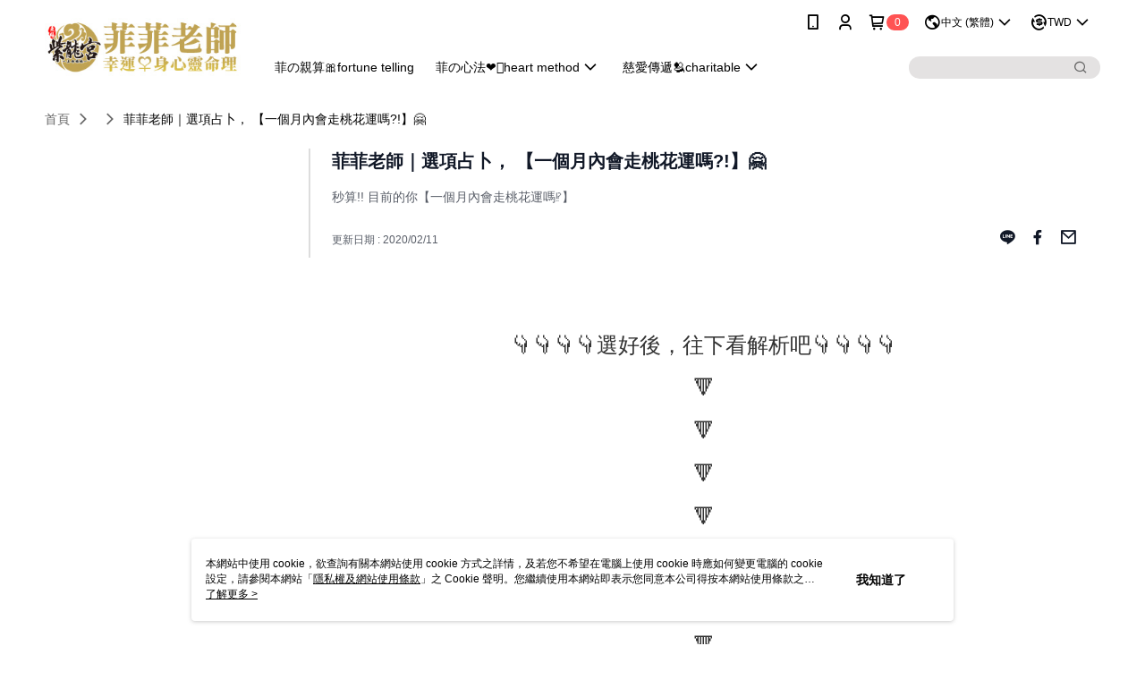

--- FILE ---
content_type: text/html; charset=utf-8
request_url: https://www.luckyshop1688.com/Article/Detail/44065
body_size: 14835
content:
<!--This file is synced from MobileWebMallV2 -->

<!DOCTYPE html>

<html>
    <head>
        <title>
菲菲老師｜選項占卜， 【一個月內會走桃花運嗎?!】🤗 | 幸運命理-菲菲老師 無極紫龍宮        </title>
        
    <meta name="keywords" content>
    <meta name="description" content="秒算!! 目前的你【一個月內會走桃花運嗎⁉️】">
    <meta property="og:title" content="菲菲老師｜選項占卜， 【一個月內會走桃花運嗎?!】🤗"/>
    <meta property="og:url" content="https://www.luckyshop1688.com/Article/Detail/44065"/>
    <meta property="og:image" content="https://d3gjxtgqyywct8.cloudfront.net/o2o/image/96f63439-efd1-467d-82f0-588a2ceff86e.jpg"/>
    <meta property="og:type" content="website"/>
    <meta property="og:description" content="秒算!! 目前的你【一個月內會走桃花運嗎⁉️】"/>

        <meta http-equiv="content-language" content="zh-TW" />
        <meta name="viewport" content="width=device-width, initial-scale=1, maximum-scale=1" />
        <meta name="google" content="notranslate" />
        <meta name="msvalidate.01" content="" />


        <meta property="fb:pages" content="lucky201888">


        <link rel="icon" href="//img.91app.com/webapi/images/o/16/16/ShopFavicon/38175/38175favicon?v=202508151452" />
        <link rel="shortcut icon" href="//img.91app.com/webapi/images/o/16/16/ShopFavicon/38175/38175favicon?v=202508151452" />
        <!-- hrefLangs start -->
        <!--This file is synced from MobileWebMallV2 -->

    <link rel="alternate" hreflang="x-default" href="https://www.luckyshop1688.com/Article/Detail/44065" />
        <link rel="alternate" hreflang="en-US" href="https://www.luckyshop1688.com/Article/Detail/44065?lang=en-US" />
        <link rel="alternate" hreflang="zh-TW" href="https://www.luckyshop1688.com/Article/Detail/44065?lang=zh-TW" />
        <link rel="alternate" hreflang="zh-CN" href="https://www.luckyshop1688.com/Article/Detail/44065?lang=zh-CN" />
        <link rel="alternate" hreflang="ms-MY" href="https://www.luckyshop1688.com/Article/Detail/44065?lang=ms-MY" />
        <link rel="alternate" hreflang="ja-JP" href="https://www.luckyshop1688.com/Article/Detail/44065?lang=ja-JP" />

        <!-- hrefLangs end -->

        <link rel="stylesheet" href="//official-static.91app.com/V2/Scripts/dist/css/style.css?v=020260121070451">

        <!-- themeCore fonts å’Œ icons çš„æ¨£å¼ä½¿ç”¨ CMS çš„ CDNï¼Œæœ¬æ©Ÿé–‹ç™¼ä¹Ÿä½¿ç”¨ CMS çš„ CDN -->
        <link rel='stylesheet' href='https://cms-static.cdn.91app.com/lib/cms-theme-core/3.88.1/css/desktop.default.css?v=020260121070451'>
<link rel='stylesheet' href='https://cms-static.cdn.91app.com/cms/common/iconFonts/css/font-awesome.css?v=020260121070451' /><link rel='stylesheet' href='https://cms-static.cdn.91app.com/cms/common/iconFonts/css/icon91.css?v=020260121070451' />        <!-- ä½¿ç”¨ trinity-core çš„ baseStyle.css -->

        <!-- å®¢è£½åŒ– IconFont è¨­å®š -->
<link rel='stylesheet' href='https://cms-static.cdn.91app.com/cms/common/iconFonts/v1.1.15/nine1/nine1.css?v=20260121070451' />        <!-- å®¢è£½åŒ– Font-Family è¨­å®š -->
                
        <link rel="apple-touch-icon" href="//img.91app.com/webapi/images/t/512/512/ShopIcon/38175/0/01220906" />
        <link rel="apple-touch-icon" sizes="180x180" href="//img.91app.com/webapi/images/t/512/512/ShopIcon/38175/0/01220906" />
        <link rel="apple-touch-icon-precomposed" href="//img.91app.com/webapi/images/t/512/512/ShopIcon/38175/0/01220906" />
        <link rel="apple-touch-icon-precomposed" sizes="180x180" href="//img.91app.com/webapi/images/t/512/512/ShopIcon/38175/0/01220906" />

            <link rel="canonical" href="https://www.luckyshop1688.com/Article/Detail/44065" />

<!--This file is synced from MobileWebMallV2 -->

<!-- Google Tag Manager -->
<script>(function(w,d,s,l,i){w[l]=w[l]||[];w[l].push({'gtm.start':
new Date().getTime(),event:'gtm.js'});var f=d.getElementsByTagName(s)[0],
j=d.createElement(s),dl=l!='dataLayer'?'&l='+l:'';j.async=true;j.src=
'https://www.googletagmanager.com/gtm.js?id='+i+dl;f.parentNode.insertBefore(j,f);
})(window,document,'script','dataLayer','GTM-5HDSWCX');</script>
<!-- End Google Tag Manager -->
        <!--This file is synced from MobileWebMallV2 -->
<!--Universal Google Analytics Start-->

<script>
        window.nineyi = window.nineyi || {};
        window.nineyi.googleAnalyticsSettingData = {
            GoogleAnalyticsTrackingId: 'UA-78702497-13',
            GoogleAnalytics4TrackingId: 'G-QXHT5G44NR',
            CookieDomainSetting: document.location.hostname,
            originDomain: 'https://www.luckyshop1688.com',
            officialSsoDomain: 'service.91app.com',
            DefaultCurrencyCode: 'TWD',
            isEnableVipMemberOuterIdDimension: 'False' === 'True',
            customOuidDimensionName: '',
            isUseOriginalClientId: 'False' === 'True',
            isShowSaleProductOuterId: 'False' === 'True',
            isPassOuterMemberCode: 'False' === 'True',
        };
</script>

        <!--This file is synced from MobileWebMallV2 -->

        <!--This file is synced from MobileWebMallV2 -->
<div id="fb-root"></div>
<!--Facebook Pixel Code Start-->
<script>
    !function (f, b, e, v, n, t, s) {
        if (f.fbq)return;
        n = f.fbq = function () {
            n.callMethod ?
                    n.callMethod.apply(n, arguments) : n.queue.push(arguments)
        };
        if (!f._fbq)f._fbq = n;
        n.push = n;
        n.loaded = !0;
        n.version = '2.0';
        n.queue = [];
        t = b.createElement(e);
        t.async = !0;
        t.src = v;
        s = b.getElementsByTagName(e)[0];
        s.parentNode.insertBefore(t, s)
    }(window, document, 'script', '//connect.facebook.net/en_US/fbevents.js');
    var FbCustomAudiencesPixelIds = JSON.parse('["315852912219440","906047553603909","1085004565409613","3074423896205790"]');
    var AllSiteFbCustomAudiencesPixelId = '1021834927899745';
    var IsEnableAdvancedFacebookPixel = JSON.parse('true');
</script>
<!--Facebook Pixel Code End-->
        <!--This file is synced from MobileWebMallV2 -->
    <!--GoogleConversion-->
    <script async src="https://www.googletagmanager.com/gtag/js?id=UA-78702497-13"></script>
    <script>
        window.dataLayer = window.dataLayer || [];
        function gtag(){dataLayer.push(arguments);}
        gtag('js', new Date());
    </script>

        <!--This file is synced from MobileWebMallV2 -->
<!-- Yahoo Dot Tag Base Code Start -->
<!-- Yahoo Dot Tag Base Code End -->
        <!--This file is synced from MobileWebMallV2 -->

<!-- initial mweb constant -->
<script src="//official-static.91app.com/V2/Scripts/cookies.min.js"></script>

    <script src='https://app.cdn.91app.com/global/currency-exchange-rate/currency.js'></script>

<script>
    window.nineyi = window.nineyi || {};
    window.nineyi.shopId = 38175;
    window.nineyi.appSetting = window.nineyi.appSetting || {};
    window.nineyi.appSetting.logLevel = parseInt('2');
    window.nineyi.appSetting.viewTitle = '菲菲老師｜選項占卜， 【一個月內會走桃花運嗎?!】🤗';
    window.nineyi.ServiceWorker = window.nineyi.ServiceWorker || {};
    window.nineyi.ServiceWorker.Env = 'Prod';
    window.nineyi.facebookConfig = {
        allSiteFbPixelId: AllSiteFbCustomAudiencesPixelId,
        CustomAudiencesPixelIds: FbCustomAudiencesPixelIds
    };
    window.nineyi.Execmode = 'Prod';
    window.nineyi.version = '20260121070451';
    window.nineyi.ServiceWorker.Options = {
        v: '1',
        tid: 'UA-78702497-13',
        ccode: 'TW',
        ch: 'web',
        cud: 'TWD',
        ld: 'zh-TW',
        shopId: 38175,
    }
    window.nineyi.pageType = '';
    window.nineyi.launchType = '';
    window.nineyi.silo = '91app';
    window.nineyi.dependencies = window.nineyi.dependencies || {};
    window.nineyi.dependencies.apiConfig = window.nineyi.dependencies.apiConfig || {
        cdnApiHost:'https://webapi.91app.com',
        isEnableCdnApi: "True" == 'True'
    };
    window.nineyi.dependencies.env = 'Prod';
    window.nineyi.dependencies.market = 'TW';
    window.nineyi.dependencies.shopId = parseInt('38175');
    window.nineyi.cookieExpireTime = {
        fr: 86400000,
        fr2: 86400000,
        act: 172800000,
    };

    window.nineyi.MWeb = window.nineyi.MWeb || {};
    window.nineyi.MWeb.OfficialOriginDomain = 'https://www.luckyshop1688.com';
    window.nineyi.MWeb.ApiCdnConfig = {
        "Url": 'https://webapi.91app.com',
        "IsEnable": "True" == 'True'
    };
    window.nineyi.MWeb.MachineName = 'TW-MWG1-62-233';
    window.nineyi.MWeb.OfficialShopProfile = {"ShopId":38175,"BrowserMode":1,"DeviceMode":1,"StoreTotalCount":0,"LayoutAreaSetting":{"IsEnableLeftAside":true,"IsEnableHeader":true,"IsEnableFooter":true},"SharedFrameViewModel":{"OfficialCustomLink":null},"HasNewVersionSwitch":true,"LineShopLandingPopupEnabled":false,"IsPassOuterMemberCode":false};
    window.nineyi.MWeb.CmsShopInfo = {"EnableCms":true,"Version":"13a69d46-1d60-4bbd-9e3d-2b70b8195217_1755240721655"};
    window.nineyi.MWeb.CmsApiDomain = 'https://fts-api.91app.com';
    window.nineyi.MWeb.ShopId = parseInt('38175');
    window.nineyi.MWeb.ShopName = "幸運命理-菲菲老師 無極紫龍宮";
    window.nineyi.MWeb.SupplierName = "曜鑽國際有限公司";
    window.nineyi.MWeb.UnLoginId = '';
    window.nineyi.MWeb.IsThirdpartyAuthMember = 'False'.toLocaleLowerCase() === 'true';
    window.nineyi.MWeb.ThirdpartyAuthTypeDef = '';
    window.nineyi.MWeb.ThirdpartyAuthButtonContent = '';
    window.nineyi.MWeb.ThirdpartyAuthIconUrl = '';
    window.nineyi.MWeb.ServiceNumber = '0225950090';
    window.nineyi.MWeb.ServiceInfo = '週一～週五，13:00～17:00';
    window.nineyi.MWeb.HomeUrl = '/v2/official';
    window.nineyi.MWeb.IsLBS = 'False' === "True";
    window.nineyi.MWeb.IsAntiFraud = 'True';
    window.nineyi.MWeb.GoogleRecaptchaSiteKey = '';
    window.nineyi.MWeb.IsShowQuestionInsert = 'true' === 'true';
    window.nineyi.MWeb.IsShowShopIntroduce = 'true' === 'true';
    window.nineyi.MWeb.IsRememberCreditCard = 'false' === 'true';
    window.nineyi.MWeb.IsShowChangePassword = 'true' === 'true';
    window.nineyi.MWeb.IsShowAccountBinding = 'true' === 'true';
    window.nineyi.MWeb.IsPriceOnTop = 'true' === 'true';
    window.nineyi.MWeb.IsEnabledNewProductCard = 'true' === 'true';
    window.nineyi.MWeb.IsEnabledCustomTranslation = 'false' === 'true';
    window.nineyi.MWeb.EnableSessionExpire = 'False' === 'True';
    window.nineyi.MWeb.EnableAddressBook = 'True' === 'True';
    window.nineyi.MWeb.AddressBookVersion = 2;
    window.nineyi.MWeb.IsEnabledShopReturnGoods = 'True' === 'True';
    window.nineyi.MWeb.IsEnabledShopChangeGoods = 'False' === 'True';
    window.nineyi.MWeb.IsEnabledShopCustomReturnGoods = 'False' === 'True';
    window.nineyi.MWeb.IsEnabledShopCustomChangeGoods = 'False' === 'True';
    window.nineyi.MWeb.IsEnableStoreCredit = 'False' === 'True';
    window.nineyi.MWeb.IsShowTradesOrderGroupQRCode = 'False' === 'True';
    window.nineyi.MWeb.AdministrativeRegionFileUrlPrefix = 'https://static-web.cdn.91app.com/TW/Prod/';
    window.nineyi.MWeb.CommerceCloudAppApiDomain = 'https://fts-api.91app.com';
    window.nineyi.MWeb.CommerceCloudCdnApiDomain = 'https://fts-api.91app.com';
    window.nineyi.MWeb.IsSuggestPriceShowPrice = 'true' === 'true';
    window.nineyi.MWeb.FtsApiDomain = 'https://fts-api.91app.com';
    window.nineyi.MWeb.ChatWebSocketDomain = '';
    window.nineyi.MWeb.IsEnableShopCustomCurrencyRate = 'False' == 'True';
    window.nineyi.MWeb.IsEnabledRetailStoreExpress = 'False' == 'True';
    window.nineyi.MWeb.RetailStoreExpressState = {"IsRetailStoreExpress":false,"LogoUrl":"","HeaderBackgroundColor":""};
    window.nineyi.MWeb.IsEnableSkuPointsPay = 'False' === 'True';
    window.nineyi.MWeb.PointsPayDisplayType = 'PointDesc';

    window.nineyi.stackdriverConfig = {
        name: 'mweb',
        version: '20260121070451'
    }

    var referrerUrl = '';
    document.location.search.replace('?', '').split('&').forEach(function (item) {
        if (item.match(/^rt=/g)) {
            referrerUrl = decodeURIComponent(item.split('=')[1]);
        }
    });
    if (!referrerUrl) {
        referrerUrl = 'https://www.luckyshop1688.com';
    }
    window.nineyi.MWeb.ReferrerUrl = referrerUrl;
    var QRCodeImage = '<img alt="91mai-qrcode-img" name="91mai_qrcode" src="[data-uri]" />';
    var QRCodeImageSpan = document.createElement('span');
    QRCodeImageSpan.innerHTML = QRCodeImage;
    window.nineyi.MWeb.QRCodeImageUrl = QRCodeImageSpan.firstElementChild.src;

    window.nineyi.MWeb.DownloadAppUrl = {
        ios: 'https://itunes.apple.com/tw/app/id1378870389',
        android: 'https://play.google.com/store/apps/details?id=com.nineyi.shop.s038175',
        isDownloadAndroidAPK: 'False' === 'True',
    }
    window.nineyi.MWeb.IsEnableFBMessenger = 'True'.toLocaleLowerCase() == 'true';
    window.nineyi.MWeb.IsEnableFBMessengerNonWorkingTime = 'True'.toLocaleLowerCase() == 'true';
    window.nineyi.MWeb.FBMessengerWorkingStartWeekDay = '1';
    window.nineyi.MWeb.FBMessengerWorkingStartTime = '13:00';
    window.nineyi.MWeb.FBMessengerWorkingEndWeekDay = '5';
    window.nineyi.MWeb.FBMessengerWorkingEndTime = '17:00';
    window.nineyi.MWeb.FanGroupUrl = 'https://www.facebook.com/lucky201888/';
    window.nineyi.MWeb.FBAppId = '2078696505708015'; // 分享用
    // FbOfficialAppId： nineyi.webstore.mobilewebmall\WebStore\Frontend\BE\Official\OfficialShopInfoEntity.cs
    // 單一domain店家:取DB Shop 裡面的資料(同FbAppId)，非單一domain店家:取Config裡面 FB.Official.AppId
    window.nineyi.MWeb.FbOfficialAppId = '2078696505708015'; // Fb官網登入用
    window.nineyi.MWeb.OnlineCRM = '@lucky201888';
    window.nineyi.MWeb.OnlineCRMCode = '@lucky201888';
    window.nineyi.MWeb.ShopInstagramUrl = 'https://www.instagram.com/luckyshop201788';
    var GoogleConversionData = JSON.parse('null');
    var GoogleConversionList;
    if(GoogleConversionData){
        GoogleConversionList = GoogleConversionData.ConversionList;
    }
    window.nineyi.MWeb.GoogleConversionList = GoogleConversionList
    var GoogleConversionData = JSON.parse('null');
    var GoogleConversionDataShopUseNewCode;
    if(GoogleConversionData){
        GoogleConversionDataShopUseNewCode = GoogleConversionData.ShopUseNewCode;
    }
    window.nineyi.MWeb.GoogleConversionShopUseNewCode = GoogleConversionDataShopUseNewCode;
    window.nineyi.MWeb.Market = 'TW';
    window.nineyi.MWeb.IsAdobeTrackerShop = 'False';
    window.nineyi.MWeb.SoldOutType = 'OutOfStock'; // 商品缺貨顯示
    window.nineyi.MWeb.SalesMarketSettings = {"SupplierId":38114,"SalesMarket":"TW","SalesCurrency":"TWD","CountryCode":"886","CurrencySymbol":"NT$","CurrencyDecimalDigits":0,"CurrencyDecimalSeparator":".","CurrencyDigitGroupSeparator":",","CurrencyNameKey":""};
    /**
    initialAngularLocale
    */
    window.nineyi.MWeb.CurrentLocale = 'zh-TW';
    window.nineyi.MWeb.EnableLanguageSwitcher = 'True' === 'True';
    window.nineyi.MWeb.DefaultLanguageCode = 'zh-TW';
    window.nineyi.MWeb.AvailableLanguages = [{"Lang":"en-US","Display":"English (US)"},{"Lang":"zh-TW","Display":"中文 (繁體)"},{"Lang":"zh-CN","Display":"中文 (简体)"},{"Lang":"ms-MY","Display":"Bahasa Melayu"},{"Lang":"ja-JP","Display":"日本語"}];
    window.nineyi.MWeb.DefaultCurrency = 'NT$';
    window.nineyi.MWeb.DefaultCountry = 'TW';
    window.nineyi.MWeb.DefaultCurrencyCode = 'TWD';
    window.nineyi.MWeb.EnableJavsScriptCDN = 'True';
    window.nineyi.MWeb.JavsScriptCDN = '//official-static.91app.com';
    window.nineyi.MWeb.CssCDNDomain = '//official-static.91app.com';
    window.nineyi.MWeb.FingerprintTag = '639046694072020105';
    window.nineyi.MWeb.CurrencyCode = '' || 'TWD';
    window.nineyi.MWeb.isSsoDomain = (/^(service.*.91dev.*|(service.91app.*)|shop-service.pxmart.com.tw)$/ig).test(window.location.hostname);
    window.nineyi.MWeb.isCustomizedPrivacyPolicy = '';
    window.nineyi.MWeb.PrivacyPolicyFilePath = '';
    Object.freeze(window.nineyi.MWeb);

    window.nineyi.i18n = window.nineyi.i18n || {};
    window.nineyi.i18n.isEnableCurrency = !window.nineyi.MWeb.isSsoDomain && 'True'.toLocaleLowerCase() == 'true';
    window.nineyi.i18n.defaultCurrency = 'TWD';
    window.nineyi.i18n.preferredCurrency = docCookies.getItem('currency') || window.nineyi.i18n.defaultCurrency;
    window.nineyi.i18n.availableCurrencies = ["TWD","USD","HKD","MOP","CNY","MYR","SGD","THB","VND","PHP","KRW","JPY","AUD","EUR","GBP","CAD","IDR","NZD","SEK"];
    window.nineyi.i18n.isEnableLanguage = !window.nineyi.MWeb.isSsoDomain && 'True'.toLocaleLowerCase() == 'true';
    window.nineyi.i18n.defaultLanguage = 'zh-TW'
    window.nineyi.i18n.availableLanguages = ["en-US","ms-MY","zh-CN","ja-JP","zh-TW"];
    window.nineyi.i18n.salesMarketSettings = {
        salesMarket: 'TW',
        salesCurrency: 'TWD'
    };
    (function(n) {
        var allLanguages = [{"Lang":"en-US","Display":"English (US)"},{"Lang":"zh-TW","Display":"中文 (繁體)"},{"Lang":"zh-HK","Display":"中文 (香港)"},{"Lang":"zh-CN","Display":"中文 (简体)"},{"Lang":"ms-MY","Display":"Bahasa Melayu"},{"Lang":"ja-JP","Display":"日本語"},{"Lang":"th-TH","Display":"ไทย"}];
        n.i18n.allLanguages = allLanguages.map(function (item) {
            return {
                lang: item.Lang,
                display: item.Display
            };
        });
    })(window.nineyi);
    window.nineyi.tracking = {
        dataLayer: function (key, val){
                const dataLayers = window.nineyi.tracking.dataLayer.dataLayers;
                dataLayers[key] = dataLayers[key] || {};
                dataLayers[key] = val;
                const subscribes = window.nineyi.tracking.dataLayer.subscribes;
                subscribes[key] = subscribes[key] || [];
                subscribes[key].forEach(function(fn){
                    fn(val);
                });
        },
        subscribe: function(key, callback){
            const subscribes = window.nineyi.tracking.dataLayer.subscribes;
            subscribes[key] = subscribes[key] || [];
            subscribes[key].push(callback);
        }
    };
    window.nineyi.tracking.dataLayer.dataLayers = {};
    window.nineyi.tracking.dataLayer.subscribes = {};

    window.fbAsyncInit = function() {
        FB.init({
          appId: window.location.pathname !== '/V2/Login/Index/' && !/^\/V2\/VipMember\/AccountBinding\/?$/.test(window.location.pathname)
            ? '2078696505708015' : '2078696505708015',
          autoLogAppEvents: true,
          xfbml: true,
          version: 'v2.10'
        });
        console.log('InitialSetting: FB initFaceBookUI ok');
    };
</script>
<!-- END initial mweb constant -->

        



        <script type='text/javascript'>
            var appInsights=window.appInsights||function(config)
            {
                function r(config){ t[config] = function(){ var i = arguments; t.queue.push(function(){ t[config].apply(t, i)})} }
                var t = { config:config},u=document,e=window,o='script',s=u.createElement(o),i,f;for(s.src=config.url||'//az416426.vo.msecnd.net/scripts/a/ai.0.js',u.getElementsByTagName(o)[0].parentNode.appendChild(s),t.cookie=u.cookie,t.queue=[],i=['Event','Exception','Metric','PageView','Trace','Ajax'];i.length;)r('track'+i.pop());return r('setAuthenticatedUserContext'),r('clearAuthenticatedUserContext'),config.disableExceptionTracking||(i='onerror',r('_'+i),f=e[i],e[i]=function(config, r, u, e, o) { var s = f && f(config, r, u, e, o); return s !== !0 && t['_' + i](config, r, u, e, o),s}),t
            }({
                instrumentationKey:'80d00903-800e-47a0-8776-3b3493a1b234'
            });

            window.appInsights=appInsights;
            appInsights.trackPageView();
        </script>
        <script async defer src="https://connect.facebook.net/zh_TW/sdk.js"></script>

    </head>
    <body class="">
        <!--This file is synced from MobileWebMallV2 -->

<noscript>
    <iframe src="https://www.googletagmanager.com/ns.html?id=GTM-5HDSWCX" height="0" width="0"
        style="display:none;visibility:hidden"></iframe>
</noscript>

            <div id="root"></div>
        <!-- StackDriver Reporter Start -->
        <script>
        window.nineyi.env = "Prod";
        </script>
        <!-- tracking sdk-->
        <script src='https://tracking-client.91app.com/tracking-service/sdk/ec/latest/main.min.js?v=020260121070451'></script>
        <!-- line express sdk-->
        <!-- è®€å–å¤–éƒ¨ CDN -->
        <script src='https://cms-static.cdn.91app.com/lib/polyfill.js'></script>
        <!-- è®€å–CMS CDN -->
        <script defer src='https://cms-static.cdn.91app.com/lib/react/16.14.0/umd/react.production.min.js'></script>
        <script defer src='https://cms-static.cdn.91app.com/lib/react-dom/16.14.0/umd/react-dom.production.min.js'></script>
        <script defer src='https://cms-static.cdn.91app.com/lib/react-redux/7.2.3/react-redux.min.js'></script>
        <script defer src='https://cms-static.cdn.91app.com/lib/lodash/4.17.21/lodash.min.js'></script>
        <script defer src='https://cms-static.cdn.91app.com/lib/jsonpath/1.1.1/jsonpath.min.js'></script>

            <script defer src='//official-static.91app.com/V2/Scripts/dist/v-639046694072020105-v/js/desktop/manifest.js?v=020260121070451'></script>
            <script defer src='//official-static.91app.com/V2/Scripts/dist/v-639046694072020105-v/js/desktop/vendor-mweb.js?v=020260121070451'></script>
            <script defer src='//official-static.91app.com/V2/Scripts/dist/v-639046694072020105-v/js/desktop/nine1.js?v=020260121070451'></script>
            <script defer src='//official-static.91app.com/V2/Scripts/dist/v-639046694072020105-v/js/desktop/themecore.js?v=020260121070451'></script>

        

<script>
    window.nineyi.ServerData = {
        ArticleId:"44065",
        Introduction:"&lt;div style=&quot;text-align:center;&quot;&gt;&lt;p&gt;&lt;img alt=&quot;&quot; src=&quot;https://img2.91mai.com/o2o/image/fca5d616-988a-425f-b500-d70ac1efe06d.jpg&quot; /&gt;&lt;/p&gt;&lt;p style=&quot;margin-bottom:0px;margin-left:10px;padding:10px;text-align:center;border:0px;outline:0px;font-size:13px;vertical-align:baseline;font-family:微軟正黑體, 新細明體, Arial;color:#333333;line-height:24px;&quot;&gt;&lt;span style=&quot;margin:0px;padding:0px;border:0px;outline:0px;font-size:x-large;vertical-align:baseline;&quot;&gt;👇👇👇👇選好後，往下看解析吧👇👇👇👇&lt;/span&gt;&lt;/p&gt;&lt;p style=&quot;margin-bottom:0px;margin-left:10px;padding:10px;text-align:center;border:0px;outline:0px;font-size:13px;vertical-align:baseline;font-family:微軟正黑體, 新細明體, Arial;color:#333333;line-height:24px;&quot;&gt;&lt;span style=&quot;margin:0px;padding:0px;border:0px;outline:0px;font-size:x-large;vertical-align:baseline;&quot;&gt;🔻&lt;/span&gt;&lt;/p&gt;&lt;p style=&quot;margin-bottom:0px;margin-left:10px;padding:10px;text-align:center;border:0px;outline:0px;font-size:13px;vertical-align:baseline;font-family:微軟正黑體, 新細明體, Arial;color:#333333;line-height:24px;&quot;&gt;&lt;span style=&quot;margin:0px;padding:0px;border:0px;outline:0px;font-size:x-large;vertical-align:baseline;&quot;&gt;🔻&lt;/span&gt;&lt;/p&gt;&lt;p style=&quot;margin-bottom:0px;margin-left:10px;padding:10px;text-align:center;border:0px;outline:0px;font-size:13px;vertical-align:baseline;font-family:微軟正黑體, 新細明體, Arial;color:#333333;line-height:24px;&quot;&gt;&lt;span style=&quot;margin:0px;padding:0px;border:0px;outline:0px;font-size:x-large;vertical-align:baseline;&quot;&gt;🔻&lt;/span&gt;&lt;/p&gt;&lt;p style=&quot;margin-bottom:0px;margin-left:10px;padding:10px;text-align:center;border:0px;outline:0px;font-size:13px;vertical-align:baseline;font-family:微軟正黑體, 新細明體, Arial;color:#333333;line-height:24px;&quot;&gt;&lt;span style=&quot;margin:0px;padding:0px;border:0px;outline:0px;font-size:x-large;vertical-align:baseline;&quot;&gt;🔻&lt;/span&gt;&lt;/p&gt;&lt;p style=&quot;margin-bottom:0px;margin-left:10px;padding:10px;text-align:center;border:0px;outline:0px;font-size:13px;vertical-align:baseline;font-family:微軟正黑體, 新細明體, Arial;color:#333333;line-height:24px;&quot;&gt;&lt;span style=&quot;margin:0px;padding:0px;border:0px;outline:0px;font-size:x-large;vertical-align:baseline;&quot;&gt;🔻&lt;/span&gt;&lt;/p&gt;&lt;p style=&quot;margin-bottom:0px;margin-left:10px;padding:10px;text-align:center;border:0px;outline:0px;font-size:13px;vertical-align:baseline;font-family:微軟正黑體, 新細明體, Arial;color:#333333;line-height:24px;&quot;&gt;&lt;span style=&quot;margin:0px;padding:0px;border:0px;outline:0px;font-size:x-large;vertical-align:baseline;&quot;&gt;🔻&lt;/span&gt;&lt;/p&gt;&lt;p style=&quot;margin-bottom:0px;margin-left:10px;padding:10px;text-align:center;border:0px;outline:0px;font-size:13px;vertical-align:baseline;font-family:微軟正黑體, 新細明體, Arial;color:#333333;line-height:24px;&quot;&gt;&lt;span style=&quot;margin:0px;padding:0px;border:0px;outline:0px;font-size:x-large;vertical-align:baseline;&quot;&gt;🔻&lt;/span&gt;&lt;/p&gt;&lt;p style=&quot;margin-bottom:0px;margin-left:10px;padding:10px;text-align:center;border:0px;outline:0px;font-size:13px;vertical-align:baseline;font-family:微軟正黑體, 新細明體, Arial;color:#333333;line-height:24px;&quot;&gt;&lt;span style=&quot;margin:0px;padding:0px;border:0px;outline:0px;font-size:x-large;vertical-align:baseline;&quot;&gt;🔻&lt;/span&gt;&lt;/p&gt;&lt;p style=&quot;margin-bottom:0px;margin-left:10px;padding:10px;text-align:center;border:0px;outline:0px;font-size:13px;vertical-align:baseline;font-family:微軟正黑體, 新細明體, Arial;color:#333333;line-height:24px;&quot;&gt;&lt;span style=&quot;margin:0px;padding:0px;border:0px;outline:0px;font-size:x-large;vertical-align:baseline;&quot;&gt;🔻&lt;/span&gt;&lt;/p&gt;&lt;p style=&quot;margin-bottom:0px;margin-left:10px;padding:10px;text-align:center;border:0px;outline:0px;font-size:13px;vertical-align:baseline;font-family:微軟正黑體, 新細明體, Arial;color:#333333;line-height:24px;&quot;&gt;&lt;span style=&quot;margin:0px;padding:0px;border:0px;outline:0px;font-size:x-large;vertical-align:baseline;&quot;&gt;🔻&lt;/span&gt;&lt;/p&gt;&lt;p style=&quot;margin-bottom:0px;margin-left:10px;padding:10px;text-align:center;border:0px;outline:0px;font-size:13px;vertical-align:baseline;font-family:微軟正黑體, 新細明體, Arial;color:#333333;line-height:24px;&quot;&gt;&lt;span style=&quot;margin:0px;padding:0px;border:0px;outline:0px;font-size:x-large;vertical-align:baseline;&quot;&gt;🔻&lt;/span&gt;&lt;/p&gt;&lt;p style=&quot;margin-bottom:0px;margin-left:10px;padding:10px;text-align:center;border:0px;outline:0px;font-size:13px;vertical-align:baseline;font-family:微軟正黑體, 新細明體, Arial;color:#333333;line-height:24px;&quot;&gt;&lt;span style=&quot;margin:0px;padding:0px;border:0px;outline:0px;font-size:x-large;vertical-align:baseline;&quot;&gt;🔻&lt;/span&gt;&lt;/p&gt;&lt;p style=&quot;margin-bottom:0px;margin-left:10px;padding:10px;text-align:center;border:0px;outline:0px;font-size:13px;vertical-align:baseline;font-family:微軟正黑體, 新細明體, Arial;color:#333333;line-height:24px;&quot;&gt;&lt;span style=&quot;margin:0px;padding:0px;border:0px;outline:0px;font-size:x-large;vertical-align:baseline;&quot;&gt;🔻&lt;/span&gt;&lt;/p&gt;&lt;p style=&quot;margin-bottom:0px;margin-left:10px;padding:10px;text-align:center;border:0px;outline:0px;font-size:13px;vertical-align:baseline;font-family:微軟正黑體, 新細明體, Arial;color:#333333;line-height:24px;&quot;&gt;&lt;span style=&quot;margin:0px;padding:0px;border:0px;outline:0px;font-size:x-large;vertical-align:baseline;&quot;&gt;🔻&lt;/span&gt;&lt;/p&gt;&lt;p style=&quot;margin-bottom:0px;margin-left:10px;padding:10px;text-align:center;border:0px;outline:0px;font-size:13px;vertical-align:baseline;font-family:微軟正黑體, 新細明體, Arial;color:#333333;line-height:24px;&quot;&gt;&lt;span style=&quot;margin:0px;padding:0px;border:0px;outline:0px;font-size:x-large;vertical-align:baseline;&quot;&gt;🔻&lt;/span&gt;&lt;/p&gt;&lt;p style=&quot;margin-bottom:0px;margin-left:10px;padding:10px;text-align:center;border:0px;outline:0px;font-size:13px;vertical-align:baseline;font-family:微軟正黑體, 新細明體, Arial;color:#333333;line-height:24px;&quot;&gt;&lt;span style=&quot;margin:0px;padding:0px;border:0px;outline:0px;font-size:x-large;vertical-align:baseline;&quot;&gt;🔻&lt;/span&gt;&lt;/p&gt;&lt;div data-block=&quot;true&quot; data-editor=&quot;5nm03&quot; data-offset-key=&quot;e11mh-0-0&quot; style=&quot;font-family:Helvetica, Arial, sans-serif;color:#1c1e21;font-size:15px;white-space:pre-wrap;background-color:#ffffff;&quot;&gt;&lt;div class=&quot;_1mf _1mj&quot; data-offset-key=&quot;e11mh-0-0&quot; style=&quot;position:relative;direction:ltr;font-family:inherit;&quot;&gt;&lt;span data-offset-key=&quot;e11mh-0-0&quot; style=&quot;font-family:inherit;&quot;&gt;【１】桃花指數３０％&lt;/span&gt;&lt;/div&gt;&lt;/div&gt;&lt;div data-block=&quot;true&quot; data-editor=&quot;5nm03&quot; data-offset-key=&quot;bm5gf-0-0&quot; style=&quot;font-family:Helvetica, Arial, sans-serif;color:#1c1e21;font-size:15px;white-space:pre-wrap;background-color:#ffffff;&quot;&gt;&lt;div class=&quot;_1mf _1mj&quot; data-offset-key=&quot;bm5gf-0-0&quot; style=&quot;position:relative;direction:ltr;font-family:inherit;&quot;&gt;&lt;span data-offset-key=&quot;bm5gf-0-0&quot; style=&quot;font-family:inherit;&quot;&gt;來的桃花總是不對，對的桃花總是不來，最近這樣的感受特別明顯，總有事與願違的感覺。建議近期認識的朋友暫時別打主意，等慢慢熟悉彼此之後再從中思考是否有繼續下去的可能。千萬別因為想談戀愛就盲目選擇，寧缺勿濫！&lt;/span&gt;&lt;/div&gt;&lt;/div&gt;&lt;div data-block=&quot;true&quot; data-editor=&quot;5nm03&quot; data-offset-key=&quot;5v3i-0-0&quot; style=&quot;font-family:Helvetica, Arial, sans-serif;color:#1c1e21;font-size:15px;white-space:pre-wrap;background-color:#ffffff;&quot;&gt;&lt;div class=&quot;_1mf _1mj&quot; data-offset-key=&quot;5v3i-0-0&quot; style=&quot;position:relative;direction:ltr;font-family:inherit;&quot;&gt;&lt;p&gt;&lt;span data-offset-key=&quot;5v3i-0-0&quot; style=&quot;font-family:inherit;&quot;&gt;&lt;/span&gt;&lt;/p&gt;&lt;/div&gt;&lt;/div&gt;&lt;div data-block=&quot;true&quot; data-editor=&quot;5nm03&quot; data-offset-key=&quot;976no-0-0&quot; style=&quot;font-family:Helvetica, Arial, sans-serif;color:#1c1e21;font-size:15px;white-space:pre-wrap;background-color:#ffffff;&quot;&gt;&lt;div class=&quot;_1mf _1mj&quot; data-offset-key=&quot;976no-0-0&quot; style=&quot;position:relative;direction:ltr;font-family:inherit;&quot;&gt;&lt;span data-offset-key=&quot;976no-0-0&quot; style=&quot;font-family:inherit;&quot;&gt;【２】桃花指數９５％&lt;/span&gt;&lt;/div&gt;&lt;/div&gt;&lt;div data-block=&quot;true&quot; data-editor=&quot;5nm03&quot; data-offset-key=&quot;69rgp-0-0&quot; style=&quot;font-family:Helvetica, Arial, sans-serif;color:#1c1e21;font-size:15px;white-space:pre-wrap;background-color:#ffffff;&quot;&gt;&lt;div class=&quot;_1mf _1mj&quot; data-offset-key=&quot;69rgp-0-0&quot; style=&quot;position:relative;direction:ltr;font-family:inherit;&quot;&gt;&lt;span data-offset-key=&quot;69rgp-0-0&quot; style=&quot;font-family:inherit;&quot;&gt;您已經準備好經歷一場戀愛，建議遇到感覺對的人就努力把握好機會，會擁有一段美好的戀情喔！&lt;/span&gt;&lt;/div&gt;&lt;/div&gt;&lt;p&gt;&lt;/p&gt;&lt;p&gt;&lt;/p&gt;&lt;div data-block=&quot;true&quot; data-editor=&quot;5nm03&quot; data-offset-key=&quot;ahd8s-0-0&quot; style=&quot;font-family:Helvetica, Arial, sans-serif;color:#1c1e21;font-size:15px;white-space:pre-wrap;background-color:#ffffff;&quot;&gt;&lt;div class=&quot;_1mf _1mj&quot; data-offset-key=&quot;ahd8s-0-0&quot; style=&quot;position:relative;direction:ltr;font-family:inherit;&quot;&gt;&lt;span data-offset-key=&quot;ahd8s-0-0&quot; style=&quot;font-family:inherit;&quot;&gt;&lt;br data-text=&quot;true&quot; /&gt;&lt;/span&gt;&lt;/div&gt;&lt;/div&gt;&lt;div data-block=&quot;true&quot; data-editor=&quot;5nm03&quot; data-offset-key=&quot;56eq9-0-0&quot; style=&quot;font-family:Helvetica, Arial, sans-serif;color:#1c1e21;font-size:15px;white-space:pre-wrap;background-color:#ffffff;&quot;&gt;&lt;div class=&quot;_1mf _1mj&quot; data-offset-key=&quot;56eq9-0-0&quot; style=&quot;position:relative;direction:ltr;font-family:inherit;&quot;&gt;&lt;span data-offset-key=&quot;56eq9-0-0&quot; style=&quot;font-family:inherit;&quot;&gt;【３】桃花指數１００％&lt;/span&gt;&lt;/div&gt;&lt;/div&gt;&lt;div data-block=&quot;true&quot; data-editor=&quot;5nm03&quot; data-offset-key=&quot;7avrp-0-0&quot; style=&quot;font-family:Helvetica, Arial, sans-serif;color:#1c1e21;font-size:15px;white-space:pre-wrap;background-color:#ffffff;&quot;&gt;&lt;div class=&quot;_1mf _1mj&quot; data-offset-key=&quot;7avrp-0-0&quot; style=&quot;position:relative;direction:ltr;font-family:inherit;&quot;&gt;&lt;p&gt;&lt;span data-offset-key=&quot;7avrp-0-0&quot; style=&quot;font-family:inherit;&quot;&gt;愛神之劍已向您射出，您心中的愛早已滿溢，從不吝嗇付出的您早已是個對象擇偶的首選，建議您放開一切勇敢去愛喔！&lt;/span&gt;&lt;/p&gt;&lt;p&gt;&lt;span data-offset-key=&quot;7avrp-0-0&quot; style=&quot;font-family:inherit;&quot;&gt;&lt;/span&gt;&lt;/p&gt;&lt;/div&gt;&lt;/div&gt;&lt;div data-block=&quot;true&quot; data-editor=&quot;5nm03&quot; data-offset-key=&quot;2aohg-0-0&quot; style=&quot;font-family:Helvetica, Arial, sans-serif;color:#1c1e21;font-size:15px;white-space:pre-wrap;background-color:#ffffff;&quot;&gt;&lt;div class=&quot;_1mf _1mj&quot; data-offset-key=&quot;2aohg-0-0&quot; style=&quot;position:relative;direction:ltr;font-family:inherit;&quot;&gt;&lt;span data-offset-key=&quot;2aohg-0-0&quot; style=&quot;font-family:inherit;&quot;&gt;&lt;br data-text=&quot;true&quot; /&gt;&lt;/span&gt;&lt;/div&gt;&lt;/div&gt;&lt;div data-block=&quot;true&quot; data-editor=&quot;5nm03&quot; data-offset-key=&quot;7o9v2-0-0&quot; style=&quot;font-family:Helvetica, Arial, sans-serif;color:#1c1e21;font-size:15px;white-space:pre-wrap;background-color:#ffffff;&quot;&gt;&lt;div class=&quot;_1mf _1mj&quot; data-offset-key=&quot;7o9v2-0-0&quot; style=&quot;position:relative;direction:ltr;font-family:inherit;&quot;&gt;&lt;span data-offset-key=&quot;7o9v2-0-0&quot; style=&quot;font-family:inherit;&quot;&gt;【４】桃花指數１０％&lt;/span&gt;&lt;/div&gt;&lt;/div&gt;&lt;div data-block=&quot;true&quot; data-editor=&quot;5nm03&quot; data-offset-key=&quot;5nmfa-0-0&quot; style=&quot;font-family:Helvetica, Arial, sans-serif;color:#1c1e21;font-size:15px;white-space:pre-wrap;background-color:#ffffff;&quot;&gt;&lt;div class=&quot;_1mf _1mj&quot; data-offset-key=&quot;5nmfa-0-0&quot; style=&quot;position:relative;direction:ltr;font-family:inherit;&quot;&gt;&lt;p&gt;&lt;span data-offset-key=&quot;5nmfa-0-0&quot; style=&quot;font-family:inherit;&quot;&gt;您早已傷痕累累，不在信任愛情，建議您最好能好好地調適自己，也許外出散心或是選擇充實自己、培養興趣，慢慢走出不好的回憶。&lt;/span&gt;&lt;/p&gt;&lt;p&gt;&lt;span data-offset-key=&quot;5nmfa-0-0&quot; style=&quot;font-family:inherit;&quot;&gt;&lt;/span&gt;&lt;/p&gt;&lt;/div&gt;&lt;/div&gt;&lt;div data-block=&quot;true&quot; data-editor=&quot;5nm03&quot; data-offset-key=&quot;1kh8s-0-0&quot; style=&quot;font-family:Helvetica, Arial, sans-serif;color:#1c1e21;font-size:15px;white-space:pre-wrap;background-color:#ffffff;&quot;&gt;&lt;div class=&quot;_1mf _1mj&quot; data-offset-key=&quot;1kh8s-0-0&quot; style=&quot;position:relative;direction:ltr;font-family:inherit;&quot;&gt;&lt;span data-offset-key=&quot;1kh8s-0-0&quot; style=&quot;font-family:inherit;&quot;&gt;&lt;br data-text=&quot;true&quot; /&gt;&lt;/span&gt;&lt;/div&gt;&lt;/div&gt;&lt;div data-block=&quot;true&quot; data-editor=&quot;5nm03&quot; data-offset-key=&quot;9urab-0-0&quot; style=&quot;font-family:Helvetica, Arial, sans-serif;color:#1c1e21;font-size:15px;white-space:pre-wrap;background-color:#ffffff;&quot;&gt;&lt;div class=&quot;_1mf _1mj&quot; data-offset-key=&quot;9urab-0-0&quot; style=&quot;position:relative;direction:ltr;font-family:inherit;&quot;&gt;&lt;span data-offset-key=&quot;9urab-0-0&quot; style=&quot;font-family:inherit;&quot;&gt;【５】桃花指數８５％&lt;/span&gt;&lt;/div&gt;&lt;/div&gt;&lt;div data-block=&quot;true&quot; data-editor=&quot;5nm03&quot; data-offset-key=&quot;4t11r-0-0&quot; style=&quot;font-family:Helvetica, Arial, sans-serif;color:#1c1e21;font-size:15px;white-space:pre-wrap;background-color:#ffffff;&quot;&gt;&lt;div class=&quot;_1mf _1mj&quot; data-offset-key=&quot;4t11r-0-0&quot; style=&quot;position:relative;direction:ltr;font-family:inherit;&quot;&gt;&lt;p&gt;&lt;span data-offset-key=&quot;4t11r-0-0&quot; style=&quot;font-family:inherit;&quot;&gt;您想擁有一位能和您分享一切的伴侶，他能了解您的想法，而您也能支持他，心靈層面的滿足才是您想追求的愛情，建議您可以從自己的興趣著手，不要拒絕聚會的邀約，或許就會出現一位和您有著相同心意的人在等您喔！&lt;/span&gt;&lt;/p&gt;&lt;p&gt;&lt;span data-offset-key=&quot;4t11r-0-0&quot; style=&quot;font-family:inherit;&quot;&gt;&lt;/span&gt;&lt;/p&gt;&lt;/div&gt;&lt;/div&gt;&lt;div data-block=&quot;true&quot; data-editor=&quot;5nm03&quot; data-offset-key=&quot;4gcsv-0-0&quot; style=&quot;font-family:Helvetica, Arial, sans-serif;color:#1c1e21;font-size:15px;white-space:pre-wrap;background-color:#ffffff;&quot;&gt;&lt;div class=&quot;_1mf _1mj&quot; data-offset-key=&quot;4gcsv-0-0&quot; style=&quot;position:relative;direction:ltr;font-family:inherit;&quot;&gt;&lt;span data-offset-key=&quot;4gcsv-0-0&quot; style=&quot;font-family:inherit;&quot;&gt;&lt;br data-text=&quot;true&quot; /&gt;&lt;/span&gt;&lt;/div&gt;&lt;/div&gt;&lt;div data-block=&quot;true&quot; data-editor=&quot;5nm03&quot; data-offset-key=&quot;2mgi6-0-0&quot; style=&quot;font-family:Helvetica, Arial, sans-serif;color:#1c1e21;font-size:15px;white-space:pre-wrap;background-color:#ffffff;&quot;&gt;&lt;div class=&quot;_1mf _1mj&quot; data-offset-key=&quot;2mgi6-0-0&quot; style=&quot;position:relative;direction:ltr;font-family:inherit;&quot;&gt;&lt;span data-offset-key=&quot;2mgi6-0-0&quot; style=&quot;font-family:inherit;&quot;&gt;【６】桃花指數６５％&lt;/span&gt;&lt;/div&gt;&lt;/div&gt;&lt;div data-block=&quot;true&quot; data-editor=&quot;5nm03&quot; data-offset-key=&quot;1i9g-0-0&quot; style=&quot;font-family:Helvetica, Arial, sans-serif;color:#1c1e21;font-size:15px;white-space:pre-wrap;background-color:#ffffff;&quot;&gt;&lt;div class=&quot;_1mf _1mj&quot; data-offset-key=&quot;1i9g-0-0&quot; style=&quot;position:relative;direction:ltr;font-family:inherit;&quot;&gt;&lt;span data-offset-key=&quot;1i9g-0-0&quot; style=&quot;font-family:inherit;&quot;&gt;您渴望擁有一位能互相扶持的伴侶，您非常願意為了對方付出一切，但總是遇不到能同樣對待您的人，持續下去您也感到疲憊，建議可以多參加慈善活動，或許可藉由這類型的活動找到與您相同心意的另一半喔！&lt;/span&gt;&lt;/div&gt;&lt;/div&gt;&lt;p style=&quot;margin-bottom:0px;margin-left:10px;padding:10px;text-align:center;border:0px;outline:0px;font-size:13px;vertical-align:baseline;font-family:微軟正黑體, 新細明體, Arial;color:#333333;line-height:24px;&quot;&gt;&lt;span style=&quot;margin:0px;padding:0px;border:0px;outline:0px;font-size:x-large;vertical-align:baseline;&quot;&gt;&lt;/span&gt;&lt;/p&gt;&lt;p&gt;&lt;/p&gt;&lt;/div&gt;",
        MainPicURL: "https://d3gjxtgqyywct8.cloudfront.net/o2o/image/96f63439-efd1-467d-82f0-588a2ceff86e.jpg",
        UpdatedDateTime: "2020/02/11",
        SubTitle: `秒算!! 目前的你【一個月內會走桃花運嗎⁉️】`,
        Title: `菲菲老師｜選項占卜， 【一個月內會走桃花運嗎?!】🤗`,
        ShopId: "38175",
        SalePageList:[{"SalePageId":5933536,"SubTitle":"","Title":"無極紫龍宮－六神招財轉運紫龍燈(包含財運燈/太歲燈/光明燈/姻緣燈/延壽燈/文昌燈)【OEM-01】","SuggestPrice":3888.00,"Price":1500.00,"Sort":0,"ShopId":38175,"SellingStartDateTime":"\/Date(1574222400000)\/","Tags":[],"PicList":["//img.91app.com/webapi/imagesV3/Cropped/SalePage/5933536/0/637721411431800000?v=1","//img.91app.com/webapi/imagesV3/Cropped/SalePage/5933536/1/637721411431800000?v=1","//img.91app.com/webapi/imagesV3/Cropped/SalePage/5933536/2/637721411431800000?v=1","//img.91app.com/webapi/imagesV3/Cropped/SalePage/5933536/3/637721411431800000?v=1","//img.91app.com/webapi/imagesV3/Cropped/SalePage/5933536/4/637721411431800000?v=1","//img.91app.com/webapi/imagesV3/Cropped/SalePage/5933536/5/637721411431800000?v=1","//img.91app.com/webapi/imagesV3/Cropped/SalePage/5933536/6/637721411431800000?v=1"],"PicUrl":"//img.91app.com/webapi/imagesV3/Cropped/SalePage/5933536/0/637721411431800000?v=1","ImageCount":0,"SoldOutActionType":"OutOfStock","DisplayTags":[],"PromotionPriceList":[],"Metafields":null,"DisplayPointsPayPairsList":[],"SalesChannel":null}],
        IntroductionMulHtmlUrl: ""
    };
</script>
<script defer src='//official-static.91app.com/V2/Scripts/dist/v-639046694072020105-v/js/desktop/articleDetail.js?v=020260121070451'></script>



        
        <!--This file is synced from MobileWebMallV2 -->

        <!--This file is synced from MobileWebMallV2 -->




        <!-- å–å¾—æ‰€æœ‰themecoreçš„scriptä½ç½® -->
        <script>
            window.nineyi.externalScripts = {
                success: [],
                error: [],
            };
            document.querySelectorAll('script').forEach((script) => {
                script.addEventListener('load', (event) => {
                    window.nineyi.externalScripts.success.push(script.src);
                });
                script.addEventListener('error', (event) => {
                    window.nineyi.externalScripts.error.push(script.src);
                });
            });
        </script>

    </body>
</html>
